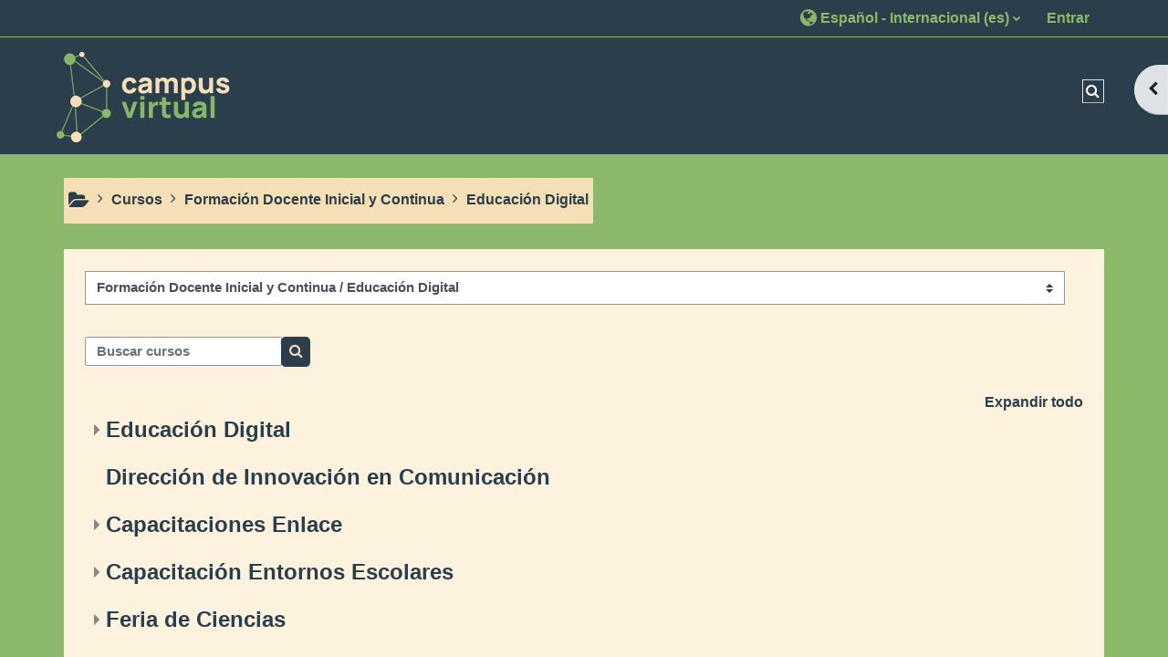

--- FILE ---
content_type: text/html; charset=utf-8
request_url: https://campusvirtual.neuquen.edu.ar/course/index.php?categoryid=93
body_size: 79624
content:
<!DOCTYPE html>
<html  dir="ltr" lang="es" xml:lang="es">
<head>
    <title>CVEN: Todos los cursos</title>
    <link rel="icon" href="https://campusvirtual.neuquen.edu.ar/theme/image.php/adaptable/theme/1711474226/favicon" />

<meta http-equiv="Content-Type" content="text/html; charset=utf-8" />
<meta name="keywords" content="moodle, CVEN: Todos los cursos" />
<link rel="stylesheet" type="text/css" href="https://campusvirtual.neuquen.edu.ar/theme/yui_combo.php?rollup/3.17.2/yui-moodlesimple-min.css" /><script id="firstthemesheet" type="text/css">/** Required in order to fix style inclusion problems in IE with YUI **/</script><link rel="stylesheet" type="text/css" href="https://campusvirtual.neuquen.edu.ar/theme/styles.php/adaptable/1711474226_1/all" />
<script>
//<![CDATA[
var M = {}; M.yui = {};
M.pageloadstarttime = new Date();
M.cfg = {"wwwroot":"https:\/\/campusvirtual.neuquen.edu.ar","homeurl":{},"sesskey":"C2aLrdgNd3","sessiontimeout":"7200","sessiontimeoutwarning":1200,"themerev":"1711474226","slasharguments":1,"theme":"adaptable","iconsystemmodule":"core\/icon_system_fontawesome","jsrev":"1679582858","admin":"admin","svgicons":true,"usertimezone":"Am\u00e9rica\/Argentina\/Buenos_Aires","courseId":1,"courseContextId":4,"contextid":71700,"contextInstanceId":93,"langrev":1768375226,"templaterev":"1679582858"};var yui1ConfigFn = function(me) {if(/-skin|reset|fonts|grids|base/.test(me.name)){me.type='css';me.path=me.path.replace(/\.js/,'.css');me.path=me.path.replace(/\/yui2-skin/,'/assets/skins/sam/yui2-skin')}};
var yui2ConfigFn = function(me) {var parts=me.name.replace(/^moodle-/,'').split('-'),component=parts.shift(),module=parts[0],min='-min';if(/-(skin|core)$/.test(me.name)){parts.pop();me.type='css';min=''}
if(module){var filename=parts.join('-');me.path=component+'/'+module+'/'+filename+min+'.'+me.type}else{me.path=component+'/'+component+'.'+me.type}};
YUI_config = {"debug":false,"base":"https:\/\/campusvirtual.neuquen.edu.ar\/lib\/yuilib\/3.17.2\/","comboBase":"https:\/\/campusvirtual.neuquen.edu.ar\/theme\/yui_combo.php?","combine":true,"filter":null,"insertBefore":"firstthemesheet","groups":{"yui2":{"base":"https:\/\/campusvirtual.neuquen.edu.ar\/lib\/yuilib\/2in3\/2.9.0\/build\/","comboBase":"https:\/\/campusvirtual.neuquen.edu.ar\/theme\/yui_combo.php?","combine":true,"ext":false,"root":"2in3\/2.9.0\/build\/","patterns":{"yui2-":{"group":"yui2","configFn":yui1ConfigFn}}},"moodle":{"name":"moodle","base":"https:\/\/campusvirtual.neuquen.edu.ar\/theme\/yui_combo.php?m\/1679582858\/","combine":true,"comboBase":"https:\/\/campusvirtual.neuquen.edu.ar\/theme\/yui_combo.php?","ext":false,"root":"m\/1679582858\/","patterns":{"moodle-":{"group":"moodle","configFn":yui2ConfigFn}},"filter":null,"modules":{"moodle-core-actionmenu":{"requires":["base","event","node-event-simulate"]},"moodle-core-blocks":{"requires":["base","node","io","dom","dd","dd-scroll","moodle-core-dragdrop","moodle-core-notification"]},"moodle-core-chooserdialogue":{"requires":["base","panel","moodle-core-notification"]},"moodle-core-dragdrop":{"requires":["base","node","io","dom","dd","event-key","event-focus","moodle-core-notification"]},"moodle-core-event":{"requires":["event-custom"]},"moodle-core-formchangechecker":{"requires":["base","event-focus","moodle-core-event"]},"moodle-core-handlebars":{"condition":{"trigger":"handlebars","when":"after"}},"moodle-core-languninstallconfirm":{"requires":["base","node","moodle-core-notification-confirm","moodle-core-notification-alert"]},"moodle-core-lockscroll":{"requires":["plugin","base-build"]},"moodle-core-maintenancemodetimer":{"requires":["base","node"]},"moodle-core-notification":{"requires":["moodle-core-notification-dialogue","moodle-core-notification-alert","moodle-core-notification-confirm","moodle-core-notification-exception","moodle-core-notification-ajaxexception"]},"moodle-core-notification-dialogue":{"requires":["base","node","panel","escape","event-key","dd-plugin","moodle-core-widget-focusafterclose","moodle-core-lockscroll"]},"moodle-core-notification-alert":{"requires":["moodle-core-notification-dialogue"]},"moodle-core-notification-confirm":{"requires":["moodle-core-notification-dialogue"]},"moodle-core-notification-exception":{"requires":["moodle-core-notification-dialogue"]},"moodle-core-notification-ajaxexception":{"requires":["moodle-core-notification-dialogue"]},"moodle-core-popuphelp":{"requires":["moodle-core-tooltip"]},"moodle-core-tooltip":{"requires":["base","node","io-base","moodle-core-notification-dialogue","json-parse","widget-position","widget-position-align","event-outside","cache-base"]},"moodle-core_availability-form":{"requires":["base","node","event","event-delegate","panel","moodle-core-notification-dialogue","json"]},"moodle-backup-backupselectall":{"requires":["node","event","node-event-simulate","anim"]},"moodle-backup-confirmcancel":{"requires":["node","node-event-simulate","moodle-core-notification-confirm"]},"moodle-course-categoryexpander":{"requires":["node","event-key"]},"moodle-course-dragdrop":{"requires":["base","node","io","dom","dd","dd-scroll","moodle-core-dragdrop","moodle-core-notification","moodle-course-coursebase","moodle-course-util"]},"moodle-course-management":{"requires":["base","node","io-base","moodle-core-notification-exception","json-parse","dd-constrain","dd-proxy","dd-drop","dd-delegate","node-event-delegate"]},"moodle-course-util":{"requires":["node"],"use":["moodle-course-util-base"],"submodules":{"moodle-course-util-base":{},"moodle-course-util-section":{"requires":["node","moodle-course-util-base"]},"moodle-course-util-cm":{"requires":["node","moodle-course-util-base"]}}},"moodle-form-dateselector":{"requires":["base","node","overlay","calendar"]},"moodle-form-passwordunmask":{"requires":[]},"moodle-form-shortforms":{"requires":["node","base","selector-css3","moodle-core-event"]},"moodle-question-chooser":{"requires":["moodle-core-chooserdialogue"]},"moodle-question-preview":{"requires":["base","dom","event-delegate","event-key","core_question_engine"]},"moodle-question-searchform":{"requires":["base","node"]},"moodle-availability_completion-form":{"requires":["base","node","event","moodle-core_availability-form"]},"moodle-availability_date-form":{"requires":["base","node","event","io","moodle-core_availability-form"]},"moodle-availability_grade-form":{"requires":["base","node","event","moodle-core_availability-form"]},"moodle-availability_group-form":{"requires":["base","node","event","moodle-core_availability-form"]},"moodle-availability_grouping-form":{"requires":["base","node","event","moodle-core_availability-form"]},"moodle-availability_profile-form":{"requires":["base","node","event","moodle-core_availability-form"]},"moodle-mod_assign-history":{"requires":["node","transition"]},"moodle-mod_quiz-autosave":{"requires":["base","node","event","event-valuechange","node-event-delegate","io-form"]},"moodle-mod_quiz-dragdrop":{"requires":["base","node","io","dom","dd","dd-scroll","moodle-core-dragdrop","moodle-core-notification","moodle-mod_quiz-quizbase","moodle-mod_quiz-util-base","moodle-mod_quiz-util-page","moodle-mod_quiz-util-slot","moodle-course-util"]},"moodle-mod_quiz-modform":{"requires":["base","node","event"]},"moodle-mod_quiz-questionchooser":{"requires":["moodle-core-chooserdialogue","moodle-mod_quiz-util","querystring-parse"]},"moodle-mod_quiz-quizbase":{"requires":["base","node"]},"moodle-mod_quiz-toolboxes":{"requires":["base","node","event","event-key","io","moodle-mod_quiz-quizbase","moodle-mod_quiz-util-slot","moodle-core-notification-ajaxexception"]},"moodle-mod_quiz-util":{"requires":["node","moodle-core-actionmenu"],"use":["moodle-mod_quiz-util-base"],"submodules":{"moodle-mod_quiz-util-base":{},"moodle-mod_quiz-util-slot":{"requires":["node","moodle-mod_quiz-util-base"]},"moodle-mod_quiz-util-page":{"requires":["node","moodle-mod_quiz-util-base"]}}},"moodle-message_airnotifier-toolboxes":{"requires":["base","node","io"]},"moodle-filter_glossary-autolinker":{"requires":["base","node","io-base","json-parse","event-delegate","overlay","moodle-core-event","moodle-core-notification-alert","moodle-core-notification-exception","moodle-core-notification-ajaxexception"]},"moodle-filter_mathjaxloader-loader":{"requires":["moodle-core-event"]},"moodle-editor_atto-editor":{"requires":["node","transition","io","overlay","escape","event","event-simulate","event-custom","node-event-html5","node-event-simulate","yui-throttle","moodle-core-notification-dialogue","moodle-core-notification-confirm","moodle-editor_atto-rangy","handlebars","timers","querystring-stringify"]},"moodle-editor_atto-plugin":{"requires":["node","base","escape","event","event-outside","handlebars","event-custom","timers","moodle-editor_atto-menu"]},"moodle-editor_atto-menu":{"requires":["moodle-core-notification-dialogue","node","event","event-custom"]},"moodle-editor_atto-rangy":{"requires":[]},"moodle-report_eventlist-eventfilter":{"requires":["base","event","node","node-event-delegate","datatable","autocomplete","autocomplete-filters"]},"moodle-report_loglive-fetchlogs":{"requires":["base","event","node","io","node-event-delegate"]},"moodle-gradereport_history-userselector":{"requires":["escape","event-delegate","event-key","handlebars","io-base","json-parse","moodle-core-notification-dialogue"]},"moodle-qbank_editquestion-chooser":{"requires":["moodle-core-chooserdialogue"]},"moodle-tool_capability-search":{"requires":["base","node"]},"moodle-tool_lp-dragdrop-reorder":{"requires":["moodle-core-dragdrop"]},"moodle-tool_monitor-dropdown":{"requires":["base","event","node"]},"moodle-assignfeedback_editpdf-editor":{"requires":["base","event","node","io","graphics","json","event-move","event-resize","transition","querystring-stringify-simple","moodle-core-notification-dialog","moodle-core-notification-alert","moodle-core-notification-warning","moodle-core-notification-exception","moodle-core-notification-ajaxexception"]},"moodle-atto_accessibilitychecker-button":{"requires":["color-base","moodle-editor_atto-plugin"]},"moodle-atto_accessibilityhelper-button":{"requires":["moodle-editor_atto-plugin"]},"moodle-atto_align-button":{"requires":["moodle-editor_atto-plugin"]},"moodle-atto_bold-button":{"requires":["moodle-editor_atto-plugin"]},"moodle-atto_charmap-button":{"requires":["moodle-editor_atto-plugin"]},"moodle-atto_clear-button":{"requires":["moodle-editor_atto-plugin"]},"moodle-atto_collapse-button":{"requires":["moodle-editor_atto-plugin"]},"moodle-atto_emojipicker-button":{"requires":["moodle-editor_atto-plugin"]},"moodle-atto_emoticon-button":{"requires":["moodle-editor_atto-plugin"]},"moodle-atto_equation-button":{"requires":["moodle-editor_atto-plugin","moodle-core-event","io","event-valuechange","tabview","array-extras"]},"moodle-atto_h5p-button":{"requires":["moodle-editor_atto-plugin"]},"moodle-atto_html-beautify":{},"moodle-atto_html-button":{"requires":["promise","moodle-editor_atto-plugin","moodle-atto_html-beautify","moodle-atto_html-codemirror","event-valuechange"]},"moodle-atto_html-codemirror":{"requires":["moodle-atto_html-codemirror-skin"]},"moodle-atto_image-button":{"requires":["moodle-editor_atto-plugin"]},"moodle-atto_indent-button":{"requires":["moodle-editor_atto-plugin"]},"moodle-atto_italic-button":{"requires":["moodle-editor_atto-plugin"]},"moodle-atto_link-button":{"requires":["moodle-editor_atto-plugin"]},"moodle-atto_managefiles-button":{"requires":["moodle-editor_atto-plugin"]},"moodle-atto_managefiles-usedfiles":{"requires":["node","escape"]},"moodle-atto_media-button":{"requires":["moodle-editor_atto-plugin","moodle-form-shortforms"]},"moodle-atto_noautolink-button":{"requires":["moodle-editor_atto-plugin"]},"moodle-atto_orderedlist-button":{"requires":["moodle-editor_atto-plugin"]},"moodle-atto_recordrtc-button":{"requires":["moodle-editor_atto-plugin","moodle-atto_recordrtc-recording"]},"moodle-atto_recordrtc-recording":{"requires":["moodle-atto_recordrtc-button"]},"moodle-atto_rtl-button":{"requires":["moodle-editor_atto-plugin"]},"moodle-atto_strike-button":{"requires":["moodle-editor_atto-plugin"]},"moodle-atto_subscript-button":{"requires":["moodle-editor_atto-plugin"]},"moodle-atto_superscript-button":{"requires":["moodle-editor_atto-plugin"]},"moodle-atto_table-button":{"requires":["moodle-editor_atto-plugin","moodle-editor_atto-menu","event","event-valuechange"]},"moodle-atto_title-button":{"requires":["moodle-editor_atto-plugin"]},"moodle-atto_underline-button":{"requires":["moodle-editor_atto-plugin"]},"moodle-atto_undo-button":{"requires":["moodle-editor_atto-plugin"]},"moodle-atto_unorderedlist-button":{"requires":["moodle-editor_atto-plugin"]}}},"gallery":{"name":"gallery","base":"https:\/\/campusvirtual.neuquen.edu.ar\/lib\/yuilib\/gallery\/","combine":true,"comboBase":"https:\/\/campusvirtual.neuquen.edu.ar\/theme\/yui_combo.php?","ext":false,"root":"gallery\/1679582858\/","patterns":{"gallery-":{"group":"gallery"}}}},"modules":{"core_filepicker":{"name":"core_filepicker","fullpath":"https:\/\/campusvirtual.neuquen.edu.ar\/lib\/javascript.php\/1679582858\/repository\/filepicker.js","requires":["base","node","node-event-simulate","json","async-queue","io-base","io-upload-iframe","io-form","yui2-treeview","panel","cookie","datatable","datatable-sort","resize-plugin","dd-plugin","escape","moodle-core_filepicker","moodle-core-notification-dialogue"]},"core_comment":{"name":"core_comment","fullpath":"https:\/\/campusvirtual.neuquen.edu.ar\/lib\/javascript.php\/1679582858\/comment\/comment.js","requires":["base","io-base","node","json","yui2-animation","overlay","escape"]},"mathjax":{"name":"mathjax","fullpath":"https:\/\/cdn.jsdelivr.net\/npm\/mathjax@2.7.9\/MathJax.js?delayStartupUntil=configured"}}};
M.yui.loader = {modules: {}};

//]]>
</script>
    <!-- CSS print media -->
    <meta name="viewport" content="width=device-width, initial-scale=1.0">

    <!-- Twitter Card data -->
    <meta name="twitter:card" value="summary">
    <meta name="twitter:site" value="Campus Virtual Educación Neuquén" />
    <meta name="twitter:title" value="CVEN: Todos los cursos" />

    <!-- Open Graph data -->
    <meta property="og:title" content="CVEN: Todos los cursos" />
    <meta property="og:type" content="website" />
    <meta property="og:url" content="" />
    <meta name="og:site_name" value="Campus Virtual Educación Neuquén" />

    <!-- Chrome, Firefox OS and Opera on Android topbar color -->
    <meta name="theme-color" content="#2B3E4C" />

    <!-- Windows Phone topbar color -->
    <meta name="msapplication-navbutton-color" content="#2B3E4C" />

    <!-- iOS Safari topbar color -->
    <meta name="apple-mobile-web-app-status-bar-style" content="#2B3E4C" />

    </head>
<body  id="page-course-index-category" class="format-site limitedwidth  path-course path-course-index chrome dir-ltr lang-es yui-skin-sam yui3-skin-sam campusvirtual-neuquen-edu-ar pagelayout-coursecategory course-1 context-71700 category-93 notloggedin theme_adaptable two-column  header-style1 has-page-header  nomobilenavigation uses-drawers">

<div>
    <a class="sr-only sr-only-focusable" href="#maincontent">Salta al contenido principal</a>
</div><script src="https://campusvirtual.neuquen.edu.ar/lib/javascript.php/1679582858/lib/polyfills/polyfill.js"></script>
<script src="https://campusvirtual.neuquen.edu.ar/theme/yui_combo.php?rollup/3.17.2/yui-moodlesimple-min.js"></script><script src="https://campusvirtual.neuquen.edu.ar/theme/jquery.php/core/jquery-3.6.1.min.js"></script>
<script src="https://campusvirtual.neuquen.edu.ar/theme/jquery.php/theme_adaptable/pace-min.js"></script>
<script src="https://campusvirtual.neuquen.edu.ar/theme/jquery.php/theme_adaptable/jquery-flexslider-min.js"></script>
<script src="https://campusvirtual.neuquen.edu.ar/theme/jquery.php/theme_adaptable/tickerme.js"></script>
<script src="https://campusvirtual.neuquen.edu.ar/theme/jquery.php/theme_adaptable/jquery-easing-min.js"></script>
<script src="https://campusvirtual.neuquen.edu.ar/theme/jquery.php/theme_adaptable/adaptable_v2_1_1_2.js"></script>
<script src="https://campusvirtual.neuquen.edu.ar/lib/javascript.php/1679582858/lib/javascript-static.js"></script>
<script>
//<![CDATA[
document.body.className += ' jsenabled';
//]]>
</script>


<div id="page-wrapper">
    <div  class="drawer drawer-right d-print-none not-initialized" data-region="fixed-drawer" id="theme_adaptable-drawers-sidepost" data-preference="drawer-open-block" data-state="show-drawer-right" data-forceopen="" data-close-on-resize="1">
    <div class="drawerheader">
        <button
            class="btn drawertoggle icon-no-margin hidden"
            data-toggler="drawers"
            data-action="closedrawer"
            data-target="theme_adaptable-drawers-sidepost"
            data-toggle="tooltip"
            data-placement="left"
            title="Cerrar cajón del bloque"
        >
            <i class="icon fa fa-times fa-fw " aria-hidden="true"  ></i>
        </button>
    </div>
    <div class="drawercontent drag-container" data-usertour="scroller">
                    <section class="d-print-none" aria-label="Bloques">
                
                <aside id="block-region-side-post" class="block-region" data-blockregion="side-post" data-droptarget="1"><a class="skip skip-block" id="fsb-1" href="#sb-1">Salta Navegación</a><section id="inst4" class="block_navigation block mb-3" role="navigation" data-block="navigation" data-instanceid="4" aria-labelledby="instance-4-header"><div class="header"><div class="title"><div class="block_action"></div><h2 class="d-inline" id="instance-4-header">Navegación</h2><div class="block-controls float-right"></div></div></div><div class="content"><ul class="block_tree list" role="tree" data-ajax-loader="block_navigation/nav_loader"><li class="type_unknown depth_1 contains_branch" role="treeitem" aria-expanded="true" aria-owns="random6972a3bb833736_group" data-collapsible="false" aria-labelledby="random6972a3bb833735_label_1_1"><p class="tree_item branch navigation_node"><a tabindex="-1" id="random6972a3bb833735_label_1_1" href="https://campusvirtual.neuquen.edu.ar/">Página Principal</a></p><ul id="random6972a3bb833736_group" role="group"><li class="type_custom depth_2 item_with_icon" role="treeitem" aria-labelledby="random6972a3bb833737_label_2_3"><p class="tree_item hasicon"><a tabindex="-1" id="random6972a3bb833737_label_2_3" href="https://campusvirtual.neuquen.edu.ar/my/courses.php"><i class="icon fa fa-fw fa-fw navicon" aria-hidden="true"  ></i><span class="item-content-wrap">Mis cursos</span></a></p></li><li class="type_activity depth_2 item_with_icon" role="treeitem" aria-labelledby="random6972a3bb833737_label_2_6"><p class="tree_item hasicon"><a tabindex="-1" id="random6972a3bb833737_label_2_6" title="Foro" href="https://campusvirtual.neuquen.edu.ar/mod/forum/view.php?id=11662"><img class="icon navicon" alt="Foro" title="Foro" src="https://campusvirtual.neuquen.edu.ar/theme/image.php/adaptable/forum/1711474226/monologo" /><span class="item-content-wrap">Anuncios de la página</span></a></p></li><li class="type_system depth_2 item_with_icon" role="treeitem" aria-labelledby="random6972a3bb833737_label_2_7"><p class="tree_item hasicon"><a tabindex="-1" id="random6972a3bb833737_label_2_7" href="https://campusvirtual.neuquen.edu.ar/my/courses.php"><i class="icon fa fa-graduation-cap fa-fw navicon" aria-hidden="true"  ></i><span class="item-content-wrap">Mis cursos</span></a></p></li><li class="type_system depth_2 contains_branch" role="treeitem" aria-expanded="true" aria-owns="random6972a3bb8337311_group" aria-labelledby="random6972a3bb833737_label_2_8"><p class="tree_item branch canexpand"><a tabindex="-1" id="random6972a3bb833737_label_2_8" href="https://campusvirtual.neuquen.edu.ar/course/index.php">Cursos</a></p><ul id="random6972a3bb8337311_group" role="group"><li class="type_category depth_3 contains_branch" role="treeitem" aria-expanded="true" aria-owns="random6972a3bb8337313_group" aria-labelledby="random6972a3bb8337312_label_3_9"><p class="tree_item branch canexpand"><span tabindex="-1" id="random6972a3bb8337312_label_3_9">Formación Docente Inicial y Continua</span></p><ul id="random6972a3bb8337313_group" role="group"><li class="type_category depth_4 contains_branch current_branch" role="treeitem" aria-expanded="true" aria-owns="random6972a3bb8337315_group" aria-labelledby="random6972a3bb8337314_label_4_10"><p class="tree_item branch active_tree_node canexpand"><span tabindex="-1" id="random6972a3bb8337314_label_4_10">Educación Digital</span></p><ul id="random6972a3bb8337315_group" role="group"><li class="type_category depth_5 contains_branch" role="treeitem" aria-expanded="false" data-requires-ajax="true" data-loaded="false" data-node-id="expandable_branch_10_10" data-node-key="10" data-node-type="10" aria-labelledby="random6972a3bb8337316_label_5_11"><p class="tree_item branch" id="expandable_branch_10_10"><span tabindex="-1" id="random6972a3bb8337316_label_5_11">Educación Digital</span></p></li><li class="type_category depth_5 contains_branch" role="treeitem" aria-expanded="false" data-requires-ajax="true" data-loaded="false" data-node-id="expandable_branch_10_199" data-node-key="199" data-node-type="10" aria-labelledby="random6972a3bb8337316_label_5_12"><p class="tree_item branch" id="expandable_branch_10_199"><span tabindex="-1" id="random6972a3bb8337316_label_5_12">Dirección de Innovación en Comunicación</span></p></li><li class="type_category depth_5 contains_branch" role="treeitem" aria-expanded="false" data-requires-ajax="true" data-loaded="false" data-node-id="expandable_branch_10_94" data-node-key="94" data-node-type="10" aria-labelledby="random6972a3bb8337316_label_5_13"><p class="tree_item branch" id="expandable_branch_10_94"><span tabindex="-1" id="random6972a3bb8337316_label_5_13">Capacitaciones Enlace</span></p></li><li class="type_category depth_5 contains_branch" role="treeitem" aria-expanded="false" data-requires-ajax="true" data-loaded="false" data-node-id="expandable_branch_10_97" data-node-key="97" data-node-type="10" aria-labelledby="random6972a3bb8337316_label_5_14"><p class="tree_item branch" id="expandable_branch_10_97"><span tabindex="-1" id="random6972a3bb8337316_label_5_14">Capacitación Entornos Escolares</span></p></li><li class="type_category depth_5 contains_branch" role="treeitem" aria-expanded="false" data-requires-ajax="true" data-loaded="false" data-node-id="expandable_branch_10_111" data-node-key="111" data-node-type="10" aria-labelledby="random6972a3bb8337316_label_5_15"><p class="tree_item branch" id="expandable_branch_10_111"><span tabindex="-1" id="random6972a3bb8337316_label_5_15">Feria de Ciencias</span></p></li><li class="type_category depth_5 contains_branch" role="treeitem" aria-expanded="false" data-requires-ajax="true" data-loaded="false" data-node-id="expandable_branch_10_121" data-node-key="121" data-node-type="10" aria-labelledby="random6972a3bb8337316_label_5_16"><p class="tree_item branch" id="expandable_branch_10_121"><span tabindex="-1" id="random6972a3bb8337316_label_5_16">Nayahue</span></p></li><li class="type_category depth_5 contains_branch" role="treeitem" aria-expanded="false" data-requires-ajax="true" data-loaded="false" data-node-id="expandable_branch_10_140" data-node-key="140" data-node-type="10" aria-labelledby="random6972a3bb8337316_label_5_17"><p class="tree_item branch" id="expandable_branch_10_140"><span tabindex="-1" id="random6972a3bb8337316_label_5_17">Programas Socioeducativos</span></p></li></ul></li><li class="type_category depth_4 contains_branch" role="treeitem" aria-expanded="false" data-requires-ajax="true" data-loaded="false" data-node-id="expandable_branch_10_76" data-node-key="76" data-node-type="10" aria-labelledby="random6972a3bb8337314_label_4_18"><p class="tree_item branch" id="expandable_branch_10_76"><span tabindex="-1" id="random6972a3bb8337314_label_4_18"> Formación Continua-Cursos y Ateneos -</span></p></li><li class="type_category depth_4 contains_branch" role="treeitem" aria-expanded="false" data-requires-ajax="true" data-loaded="false" data-node-id="expandable_branch_10_127" data-node-key="127" data-node-type="10" aria-labelledby="random6972a3bb8337314_label_4_19"><p class="tree_item branch" id="expandable_branch_10_127"><span tabindex="-1" id="random6972a3bb8337314_label_4_19">Unidad de Enlace Ministerio de Educación</span></p></li><li class="type_category depth_4 contains_branch" role="treeitem" aria-expanded="false" data-requires-ajax="true" data-loaded="false" data-node-id="expandable_branch_10_70" data-node-key="70" data-node-type="10" aria-labelledby="random6972a3bb8337314_label_4_20"><p class="tree_item branch" id="expandable_branch_10_70"><span tabindex="-1" id="random6972a3bb8337314_label_4_20">Capacitación para Supervisores- Directores y Equip...</span></p></li><li class="type_category depth_4 contains_branch" role="treeitem" aria-expanded="false" data-requires-ajax="true" data-loaded="false" data-node-id="expandable_branch_10_5" data-node-key="5" data-node-type="10" aria-labelledby="random6972a3bb8337314_label_4_21"><p class="tree_item branch" id="expandable_branch_10_5"><span tabindex="-1" id="random6972a3bb8337314_label_4_21">Modalidades</span></p></li><li class="type_category depth_4 contains_branch" role="treeitem" aria-expanded="false" data-requires-ajax="true" data-loaded="false" data-node-id="expandable_branch_10_59" data-node-key="59" data-node-type="10" aria-labelledby="random6972a3bb8337314_label_4_22"><p class="tree_item branch" id="expandable_branch_10_59"><span tabindex="-1" id="random6972a3bb8337314_label_4_22">Tutores Virtuales</span></p></li><li class="type_category depth_4 contains_branch" role="treeitem" aria-expanded="false" data-requires-ajax="true" data-loaded="false" data-node-id="expandable_branch_10_92" data-node-key="92" data-node-type="10" aria-labelledby="random6972a3bb8337314_label_4_23"><p class="tree_item branch" id="expandable_branch_10_92"><span tabindex="-1" id="random6972a3bb8337314_label_4_23">Niveles</span></p></li><li class="type_category depth_4 contains_branch" role="treeitem" aria-expanded="false" data-requires-ajax="true" data-loaded="false" data-node-id="expandable_branch_10_25" data-node-key="25" data-node-type="10" aria-labelledby="random6972a3bb8337314_label_4_24"><p class="tree_item branch" id="expandable_branch_10_25"><span tabindex="-1" id="random6972a3bb8337314_label_4_24">Instructorado de Formación Profesional</span></p></li><li class="type_category depth_4 contains_branch" role="treeitem" aria-expanded="false" data-requires-ajax="true" data-loaded="false" data-node-id="expandable_branch_10_6" data-node-key="6" data-node-type="10" aria-labelledby="random6972a3bb8337314_label_4_25"><p class="tree_item branch" id="expandable_branch_10_6"><span tabindex="-1" id="random6972a3bb8337314_label_4_25">Contenidos Transversales</span></p></li><li class="type_category depth_4 contains_branch" role="treeitem" aria-expanded="false" data-requires-ajax="true" data-loaded="false" data-node-id="expandable_branch_10_209" data-node-key="209" data-node-type="10" aria-labelledby="random6972a3bb8337314_label_4_26"><p class="tree_item branch" id="expandable_branch_10_209"><span tabindex="-1" id="random6972a3bb8337314_label_4_26">Equipos Técnicos y Pedagógicos</span></p></li><li class="type_category depth_4 contains_branch" role="treeitem" aria-expanded="false" data-requires-ajax="true" data-loaded="false" data-node-id="expandable_branch_10_210" data-node-key="210" data-node-type="10" aria-labelledby="random6972a3bb8337314_label_4_27"><p class="tree_item branch" id="expandable_branch_10_210"><span tabindex="-1" id="random6972a3bb8337314_label_4_27">Coordinación Niveles y Modalidades</span></p></li></ul></li><li class="type_category depth_3 contains_branch" role="treeitem" aria-expanded="false" data-requires-ajax="true" data-loaded="false" data-node-id="expandable_branch_10_9" data-node-key="9" data-node-type="10" aria-labelledby="random6972a3bb8337312_label_3_28"><p class="tree_item branch" id="expandable_branch_10_9"><span tabindex="-1" id="random6972a3bb8337312_label_3_28">Formación de los Recursos Humanos</span></p></li><li class="type_category depth_3 contains_branch" role="treeitem" aria-expanded="false" data-requires-ajax="true" data-loaded="false" data-node-id="expandable_branch_10_48" data-node-key="48" data-node-type="10" aria-labelledby="random6972a3bb8337312_label_3_29"><p class="tree_item branch" id="expandable_branch_10_48"><span tabindex="-1" id="random6972a3bb8337312_label_3_29">Profesorado de Educación Técnico Profesional </span></p></li><li class="type_category depth_3 contains_branch" role="treeitem" aria-expanded="false" data-requires-ajax="true" data-loaded="false" data-node-id="expandable_branch_10_66" data-node-key="66" data-node-type="10" aria-labelledby="random6972a3bb8337312_label_3_30"><p class="tree_item branch" id="expandable_branch_10_66"><span tabindex="-1" id="random6972a3bb8337312_label_3_30">Centro Regional de Educación Tecnológica</span></p></li><li class="type_category depth_3 contains_branch" role="treeitem" aria-expanded="false" data-requires-ajax="true" data-loaded="false" data-node-id="expandable_branch_10_69" data-node-key="69" data-node-type="10" aria-labelledby="random6972a3bb8337312_label_3_31"><p class="tree_item branch" id="expandable_branch_10_69"><span tabindex="-1" id="random6972a3bb8337312_label_3_31">EAOPIE</span></p></li></ul></li></ul></li></ul></div></section><span class="skip-block-to" id="sb-1"></span></aside>
            </section>

    </div>
</div>    <div id="page" class="nofull showblockicons standard drawers">
    <div class="drawer-toggles d-flex">
</div><div class="drawer-toggles d-flex">
    <div class="drawer-toggler drawer-right-toggle ml-auto d-print-none">
        <button
            class="btn icon-no-margin"
            data-toggler="drawers"
            data-action="toggle"
            data-target="theme_adaptable-drawers-sidepost"
            data-toggle="tooltip"
            data-placement="right"
            title="Abrir cajón de bloques"
        >
            <span class="sr-only">Abrir cajón de bloques</span>
            <span class="dir-rtl-hide"><i class="icon fa fa-chevron-left fa-fw " aria-hidden="true"  ></i></span>
            <span class="dir-ltr-hide"><i class="icon fa fa-chevron-right fa-fw " aria-hidden="true"  ></i></span>
        </button>
    </div>
</div><header id="adaptable-page-header-wrapper">
    <div id="header1" class="above-header stickything">
        <div class="container">
            <nav class="navbar navbar-expand btco-hover-menu">
                <div class="collapse navbar-collapse">
                    <ul class="navbar-nav ml-auto my-auto">
                        <li class="my-auto m-1"></li>

                        <li class="nav-item navbarsearchsocial mx-md-1 my-auto d-md-block d-lg-none my-auto">
                            <div id="searchinput-navbar-6972a3bb9d3a86972a3bb8337319" class="simplesearchform">
    <div class="collapse" id="searchform-navbar">
        <form autocomplete="off" action="https://campusvirtual.neuquen.edu.ar/course/search.php" method="get" accept-charset="utf-8" class="mform form-inline searchform-navbar">
                <input type="hidden" name="context" value="71700">
            <div class="input-group">
                <label for="searchinput-6972a3bb9d3a86972a3bb8337319">
                    <span class="sr-only">Búsqueda de curso</span>
                </label>
                    <input type="text"
                       id="searchinput-6972a3bb9d3a86972a3bb8337319"
                       class="form-control withclear"
                       placeholder="Búsqueda de curso"
                       aria-label="Búsqueda de curso"
                       name="q"
                       data-region="input"
                       autocomplete="off"
                    >
                    <a class="btn btn-close"
                        data-action="closesearch"
                        data-toggle="collapse"
                        href="#searchform-navbar"
                        role="button"
                    >
                        <i class="icon fa fa-times fa-fw " aria-hidden="true"  ></i>
                        <span class="sr-only">Cerrar</span>
                    </a>
                <div class="input-group-append">
                    <button type="submit" class="btn btn-submit" data-action="submit">
                        <i class="icon fa fa-search fa-fw " aria-hidden="true"  ></i>
                        <span class="sr-only">Búsqueda de curso</span>
                    </button>
                </div>
            </div>
        </form>
    </div>
    <a
        class="btn btn-open rounded-0 nav-link"
        data-toggle="collapse"
        data-action="opensearch"
        href="#searchform-navbar"
        role="button"
        aria-expanded="false"
        aria-controls="searchform-navbar"
        title="Selector de búsqueda de entrada"
    >
        <i class="icon fa fa-search fa-fw " aria-hidden="true"  ></i>
        <span class="sr-only">Selector de búsqueda de entrada</span>
    </a>
</div>
                        </li>


                        <li class="nav-item dropdown ml-2 my-auto"><li class="nav-item dropdown my-auto"><a href="https://campusvirtual.neuquen.edu.ar/course/index.php?categoryid=93" class="nav-link dropdown-toggle my-auto" role="button" id="langmenu0" aria-haspopup="true" aria-expanded="false" aria-controls="dropdownlangmenu0" data-target="https://campusvirtual.neuquen.edu.ar/course/index.php?categoryid=93" data-toggle="dropdown" title="Idioma"><i class="fa fa-globe fa-lg"></i><span class="langdesc">Español - Internacional ‎(es)‎</span></a><ul role="menu" class="dropdown-menu" id="dropdownlangmenu0" aria-labelledby="langmenu0"><li><a title="English ‎(en)‎" class="dropdown-item" href="https://campusvirtual.neuquen.edu.ar/course/index.php?categoryid=93&amp;lang=en">English ‎(en)‎</a></li><li><a title="Español - Internacional ‎(es)‎" class="dropdown-item" href="https://campusvirtual.neuquen.edu.ar/course/index.php?categoryid=93&amp;lang=es">Español - Internacional ‎(es)‎</a></li></ul></li></li>

                        

                        <li class="nav-item"><a class="btn-login d-inline-block" href="https://campusvirtual.neuquen.edu.ar/login/index.php">Entrar</a></li>
                    </ul>
                </div>
            </nav>
        </div>
    </div>

    <div id="page-header" class="container d-none d-lg-block">
        <div class="row d-flex justify-content-start align-items-center h-100 ">
            <div class="col-lg-8 p-0">
                <div class="bd-highlight d-flex">
                    <div class="pb-2 pr-3 pt-2 bd-highlight d-none d-lg-inline-block"><a href=https://campusvirtual.neuquen.edu.ar aria-label="Página Principal" title="Campus Virtual Educación Neuquén"><img src=//campusvirtual.neuquen.edu.ar/pluginfile.php/1/theme_adaptable/logo/1711474226/logos-campus.png id="logo" alt="Logo"></a></div>
                    
                </div>
                <div id="course-header">
                    
                </div>
            </div>
            <div class="col-lg-4">
                    <div class="headersearch pagelayoutoriginal d-none d-lg-block float-right">
    <div id="searchinput-navbar-6972a3bb9d9056972a3bb8337320" class="simplesearchform">
    <div class="collapse" id="searchform-navbar">
        <form autocomplete="off" action="https://campusvirtual.neuquen.edu.ar/course/search.php" method="get" accept-charset="utf-8" class="mform form-inline searchform-navbar">
                <input type="hidden" name="context" value="71700">
            <div class="input-group">
                <label for="searchinput-6972a3bb9d9056972a3bb8337320">
                    <span class="sr-only">Búsqueda de curso</span>
                </label>
                    <input type="text"
                       id="searchinput-6972a3bb9d9056972a3bb8337320"
                       class="form-control withclear"
                       placeholder="Búsqueda de curso"
                       aria-label="Búsqueda de curso"
                       name="q"
                       data-region="input"
                       autocomplete="off"
                    >
                    <a class="btn btn-close"
                        data-action="closesearch"
                        data-toggle="collapse"
                        href="#searchform-navbar"
                        role="button"
                    >
                        <i class="icon fa fa-times fa-fw " aria-hidden="true"  ></i>
                        <span class="sr-only">Cerrar</span>
                    </a>
                <div class="input-group-append">
                    <button type="submit" class="btn btn-submit" data-action="submit">
                        <i class="icon fa fa-search fa-fw " aria-hidden="true"  ></i>
                        <span class="sr-only">Búsqueda de curso</span>
                    </button>
                </div>
            </div>
        </form>
    </div>
    <a
        class="btn btn-open rounded-0 nav-link"
        data-toggle="collapse"
        data-action="opensearch"
        href="#searchform-navbar"
        role="button"
        aria-expanded="false"
        aria-controls="searchform-navbar"
        title="Selector de búsqueda de entrada"
    >
        <i class="icon fa fa-search fa-fw " aria-hidden="true"  ></i>
        <span class="sr-only">Selector de búsqueda de entrada</span>
    </a>
</div>
</div>
            </div>

        </div>
    </div>


</header>
<div id="maincontainer" class="container outercont">
    <div class="row"><div id="page-second-header" class="col-12 pt-3 pb-3 d-none d-md-flex">
    <div class="d-flex flex-fill flex-wrap align-items-center">
        <div id="page-navbar" class="mr-auto">
            <nav role="navigation" aria-label="Ruta de navegación">
            <ol  class="breadcrumb d-none d-md-flex"><i title="Inicio" class="fa fa-folder-open fa-lg"></i><span class="separator"><i class="fa-angle-right fa"></i></span><li><span itemscope="" itemtype="http://data-vocabulary.org/Breadcrumb"><a itemprop="url" href="https://campusvirtual.neuquen.edu.ar/course/index.php"><span itemprop="title">Cursos</span></a></span></li><span class="separator"><i class="fa-angle-right fa"></i></span><li><span itemscope="" itemtype="http://data-vocabulary.org/Breadcrumb"><a itemprop="url" href="https://campusvirtual.neuquen.edu.ar/course/index.php?categoryid=8"><span itemprop="title">Formación Docente Inicial y Continua</span></a></span></li><span class="separator"><i class="fa-angle-right fa"></i></span><li><span itemscope="" itemtype="http://data-vocabulary.org/Breadcrumb"><a itemprop="url" aria-current="page" href="https://campusvirtual.neuquen.edu.ar/course/index.php?categoryid=93"><span itemprop="title">Educación Digital</span></a></span></li></ol>
        </nav>
        </div>
    </div>
</div></div>    <div id="page-content" class="row">
        <div id="region-main-box" class="col-12">
            <section id="region-main">
                <span class="notifications" id="user-notifications"></span><div role="main"><span id="maincontent"></span><span></span><div class="container-fluid tertiary-navigation" id="action_bar">
    <div class="row">
            <div class="navitem">
                <div class="urlselect text-truncate w-100">
                    <form method="post" action="https://campusvirtual.neuquen.edu.ar/course/jumpto.php" class="form-inline" id="url_select_f6972a3bb833731">
                        <input type="hidden" name="sesskey" value="C2aLrdgNd3">
                            <label for="url_select6972a3bb833732" class="sr-only">
                                Categorías
                            </label>
                        <select  id="url_select6972a3bb833732" class="custom-select urlselect text-truncate w-100" name="jump"
                                 >
                                    <option value="/course/index.php?categoryid=8" >Formación Docente Inicial y Continua</option>
                                    <option value="/course/index.php?categoryid=93" selected>Formación Docente Inicial y Continua / Educación Digital</option>
                                    <option value="/course/index.php?categoryid=10" >Formación Docente Inicial y Continua / Educación Digital / Educación Digital</option>
                                    <option value="/course/index.php?categoryid=203" >Formación Docente Inicial y Continua / Educación Digital / Educación Digital / Educación Digital 2025</option>
                                    <option value="/course/index.php?categoryid=205" >Formación Docente Inicial y Continua / Educación Digital / Educación Digital / Educación Digital 2025 / Postitulo_Actual.Academ_para_Maestros_Ed_Dig_MED</option>
                                    <option value="/course/index.php?categoryid=199" >Formación Docente Inicial y Continua / Educación Digital / Dirección de Innovación en Comunicación</option>
                                    <option value="/course/index.php?categoryid=94" >Formación Docente Inicial y Continua / Educación Digital / Capacitaciones Enlace</option>
                                    <option value="/course/index.php?categoryid=97" >Formación Docente Inicial y Continua / Educación Digital / Capacitación Entornos Escolares</option>
                                    <option value="/course/index.php?categoryid=111" >Formación Docente Inicial y Continua / Educación Digital / Feria de Ciencias</option>
                                    <option value="/course/index.php?categoryid=121" >Formación Docente Inicial y Continua / Educación Digital / Nayahue</option>
                                    <option value="/course/index.php?categoryid=140" >Formación Docente Inicial y Continua / Educación Digital / Programas Socioeducativos</option>
                                    <option value="/course/index.php?categoryid=141" >Formación Docente Inicial y Continua / Educación Digital / Programas Socioeducativos / 2023</option>
                                    <option value="/course/index.php?categoryid=76" >Formación Docente Inicial y Continua /  Formación Continua-Cursos y Ateneos -</option>
                                    <option value="/course/index.php?categoryid=184" >Formación Docente Inicial y Continua /  Formación Continua-Cursos y Ateneos - / Formación Docente 2025</option>
                                    <option value="/course/index.php?categoryid=185" >Formación Docente Inicial y Continua /  Formación Continua-Cursos y Ateneos - / Formación Docente 2025 / Matemática</option>
                                    <option value="/course/index.php?categoryid=206" >Formación Docente Inicial y Continua /  Formación Continua-Cursos y Ateneos - / Formación Docente 2025 / Matemática / Las Matemáticas en la Escuela Hoy</option>
                                    <option value="/course/index.php?categoryid=147" >Formación Docente Inicial y Continua /  Formación Continua-Cursos y Ateneos - / Formación Docente 2024</option>
                                    <option value="/course/index.php?categoryid=159" >Formación Docente Inicial y Continua /  Formación Continua-Cursos y Ateneos - / Formación Docente 2024 / De los programas de Cálculo Aritmético a los procesos de modelización algebraica</option>
                                    <option value="/course/index.php?categoryid=161" >Formación Docente Inicial y Continua /  Formación Continua-Cursos y Ateneos - / Formación Docente 2024 / Leer y escribir</option>
                                    <option value="/course/index.php?categoryid=162" >Formación Docente Inicial y Continua /  Formación Continua-Cursos y Ateneos - / Formación Docente 2024 / Leer y escribir / Leer y escribir en el 1° ciclo</option>
                                    <option value="/course/index.php?categoryid=163" >Formación Docente Inicial y Continua /  Formación Continua-Cursos y Ateneos - / Formación Docente 2024 / Leer y escribir / Leer y escribir en el 2° y 3° ciclo</option>
                                    <option value="/course/index.php?categoryid=160" >Formación Docente Inicial y Continua /  Formación Continua-Cursos y Ateneos - / Formación Docente 2024 / Leer y escribir / Leer y escribir en la Educación Inicial. La alfabetización como práctica social</option>
                                    <option value="/course/index.php?categoryid=164" >Formación Docente Inicial y Continua /  Formación Continua-Cursos y Ateneos - / Formación Docente 2024 / Que los libros ronroneen bajo nuestros pies</option>
                                    <option value="/course/index.php?categoryid=165" >Formación Docente Inicial y Continua /  Formación Continua-Cursos y Ateneos - / Formación Docente 2024 / Actualización académica: ESI - Diseño Curricular 1463/18</option>
                                    <option value="/course/index.php?categoryid=166" >Formación Docente Inicial y Continua /  Formación Continua-Cursos y Ateneos - / Formación Docente 2024 / Actualización académica: ESI - Diseño Curricular 1463/18 / SEDE ZAPALA</option>
                                    <option value="/course/index.php?categoryid=167" >Formación Docente Inicial y Continua /  Formación Continua-Cursos y Ateneos - / Formación Docente 2024 / Actualización académica: ESI - Diseño Curricular 1463/18 / SEDE NEUQUÉN CAPITAL</option>
                                    <option value="/course/index.php?categoryid=178" >Formación Docente Inicial y Continua /  Formación Continua-Cursos y Ateneos - / Formación Docente 2024 / Reflexiones didácticas en torno a la enseñanza de la geometría</option>
                                    <option value="/course/index.php?categoryid=179" >Formación Docente Inicial y Continua /  Formación Continua-Cursos y Ateneos - / Formación Docente 2024 / Coordinación Pedagógica Ambiental</option>
                                    <option value="/course/index.php?categoryid=127" >Formación Docente Inicial y Continua / Unidad de Enlace Ministerio de Educación</option>
                                    <option value="/course/index.php?categoryid=149" >Formación Docente Inicial y Continua / Unidad de Enlace Ministerio de Educación / 2024</option>
                                    <option value="/course/index.php?categoryid=70" >Formación Docente Inicial y Continua / Capacitación para Supervisores- Directores y Equipos Tecnico de PF</option>
                                    <option value="/course/index.php?categoryid=71" >Formación Docente Inicial y Continua / Capacitación para Supervisores- Directores y Equipos Tecnico de PF / Sede Neuquén Capital </option>
                                    <option value="/course/index.php?categoryid=72" >Formación Docente Inicial y Continua / Capacitación para Supervisores- Directores y Equipos Tecnico de PF / Sede ZAPALA</option>
                                    <option value="/course/index.php?categoryid=91" >Formación Docente Inicial y Continua / Capacitación para Supervisores- Directores y Equipos Tecnico de PF / Capacitación 2020</option>
                                    <option value="/course/index.php?categoryid=5" >Formación Docente Inicial y Continua / Modalidades</option>
                                    <option value="/course/index.php?categoryid=13" >Formación Docente Inicial y Continua / Modalidades / Ruralidad</option>
                                    <option value="/course/index.php?categoryid=14" >Formación Docente Inicial y Continua / Modalidades / Educación  Especial</option>
                                    <option value="/course/index.php?categoryid=65" >Formación Docente Inicial y Continua / Modalidades / Educación  Especial / Educación Especial 2019</option>
                                    <option value="/course/index.php?categoryid=74" >Formación Docente Inicial y Continua / Modalidades / Educación  Especial / Educación Especial 2020</option>
                                    <option value="/course/index.php?categoryid=61" >Formación Docente Inicial y Continua / Modalidades / Educación  Especial / Educación Inclusiva</option>
                                    <option value="/course/index.php?categoryid=138" >Formación Docente Inicial y Continua / Modalidades / Educación  Especial / Claves para el diseño de escuelas más inclusivas - 2023</option>
                                    <option value="/course/index.php?categoryid=142" >Formación Docente Inicial y Continua / Modalidades / Educación  Especial / CLAVES PARA EL DISEÑO DE AULAS MAS INCLUSIVAS - 2° CUAT - 2023</option>
                                    <option value="/course/index.php?categoryid=197" >Formación Docente Inicial y Continua / Modalidades / Educación  Especial / 2025</option>
                                    <option value="/course/index.php?categoryid=198" >Formación Docente Inicial y Continua / Modalidades / Educación  Especial / 2025 / Educación Temprana</option>
                                    <option value="/course/index.php?categoryid=58" >Formación Docente Inicial y Continua / Modalidades / Educación de Jóvenes y Adultos </option>
                                    <option value="/course/index.php?categoryid=195" >Formación Docente Inicial y Continua / Modalidades / Educación de Jóvenes y Adultos  / Años anteriores</option>
                                    <option value="/course/index.php?categoryid=196" >Formación Docente Inicial y Continua / Modalidades / Educación de Jóvenes y Adultos  / 2025</option>
                                    <option value="/course/index.php?categoryid=73" >Formación Docente Inicial y Continua / Modalidades / Educación Domiciliaria y Hospitalaria</option>
                                    <option value="/course/index.php?categoryid=180" >Formación Docente Inicial y Continua / Modalidades / Educación Domiciliaria y Hospitalaria / Postítulo En Educación Domiciliaria y Hospitalaria 2025</option>
                                    <option value="/course/index.php?categoryid=11" >Formación Docente Inicial y Continua / Modalidades / Educación Técnico Profesional</option>
                                    <option value="/course/index.php?categoryid=12" >Formación Docente Inicial y Continua / Modalidades / Educación Técnico Profesional / Carrera Formación Docente Inicial 2da. Cohorte</option>
                                    <option value="/course/index.php?categoryid=110" >Formación Docente Inicial y Continua / Modalidades / Educación Física</option>
                                    <option value="/course/index.php?categoryid=194" >Formación Docente Inicial y Continua / Modalidades / Dirección General de Formación Profesional</option>
                                    <option value="/course/index.php?categoryid=59" >Formación Docente Inicial y Continua / Tutores Virtuales</option>
                                    <option value="/course/index.php?categoryid=92" >Formación Docente Inicial y Continua / Niveles</option>
                                    <option value="/course/index.php?categoryid=2" >Formación Docente Inicial y Continua / Niveles / Educación Inicial</option>
                                    <option value="/course/index.php?categoryid=202" >Formación Docente Inicial y Continua / Niveles / Educación Inicial / 2025</option>
                                    <option value="/course/index.php?categoryid=204" >Formación Docente Inicial y Continua / Niveles / Educación Inicial / 2025 / Ciclo para la Puesta en Marcha y Consolidación de las Escuelas Infantiles.</option>
                                    <option value="/course/index.php?categoryid=3" >Formación Docente Inicial y Continua / Niveles / Educación Primaria</option>
                                    <option value="/course/index.php?categoryid=4" >Formación Docente Inicial y Continua / Niveles / Educación Secundaria</option>
                                    <option value="/course/index.php?categoryid=200" >Formación Docente Inicial y Continua / Niveles / Educación Secundaria / 2025</option>
                                    <option value="/course/index.php?categoryid=201" >Formación Docente Inicial y Continua / Niveles / Educación Secundaria / Años Anteriores</option>
                                    <option value="/course/index.php?categoryid=98" >Formación Docente Inicial y Continua / Niveles / Educación Secundaria / Años Anteriores / CoFormación Secundaria</option>
                                    <option value="/course/index.php?categoryid=99" >Formación Docente Inicial y Continua / Niveles / Educación Secundaria / Años Anteriores / CoFormación Secundaria / Área de Ciencias Sociales, Políticas y Económicas (CSPE)</option>
                                    <option value="/course/index.php?categoryid=101" >Formación Docente Inicial y Continua / Niveles / Educación Secundaria / Años Anteriores / CoFormación Secundaria / Área de Lenguajes y Producción Cultural (LPC)</option>
                                    <option value="/course/index.php?categoryid=102" >Formación Docente Inicial y Continua / Niveles / Educación Secundaria / Años Anteriores / CoFormación Secundaria / Área de Matemática e Informática (MeI)</option>
                                    <option value="/course/index.php?categoryid=107" >Formación Docente Inicial y Continua / Niveles / Educación Secundaria / Años Anteriores / CoFormación Secundaria / Educación Física Integral (EFI)</option>
                                    <option value="/course/index.php?categoryid=108" >Formación Docente Inicial y Continua / Niveles / Educación Secundaria / Años Anteriores / CoFormación Secundaria / Educación Sexual Integral</option>
                                    <option value="/course/index.php?categoryid=109" >Formación Docente Inicial y Continua / Niveles / Educación Secundaria / Años Anteriores / CoFormación Secundaria / Comunicación y Medios</option>
                                    <option value="/course/index.php?categoryid=106" >Formación Docente Inicial y Continua / Niveles / Educación Secundaria / Años Anteriores / CoFormación Secundaria / Área de Tecnología</option>
                                    <option value="/course/index.php?categoryid=105" >Formación Docente Inicial y Continua / Niveles / Educación Secundaria / Años Anteriores / CoFormación Secundaria / Regulaciones Político Pedagógicas</option>
                                    <option value="/course/index.php?categoryid=123" >Formación Docente Inicial y Continua / Niveles / Educación Secundaria / Años Anteriores / CoFormación Secundaria / Integración Tecnológica</option>
                                    <option value="/course/index.php?categoryid=25" >Formación Docente Inicial y Continua / Instructorado de Formación Profesional</option>
                                    <option value="/course/index.php?categoryid=114" >Formación Docente Inicial y Continua / Instructorado de Formación Profesional / Sede Norte</option>
                                    <option value="/course/index.php?categoryid=115" >Formación Docente Inicial y Continua / Instructorado de Formación Profesional / Sede Centro</option>
                                    <option value="/course/index.php?categoryid=117" >Formación Docente Inicial y Continua / Instructorado de Formación Profesional / Sede Sur</option>
                                    <option value="/course/index.php?categoryid=118" >Formación Docente Inicial y Continua / Instructorado de Formación Profesional / Sede Confluencia</option>
                                    <option value="/course/index.php?categoryid=119" >Formación Docente Inicial y Continua / Instructorado de Formación Profesional / General</option>
                                    <option value="/course/index.php?categoryid=6" >Formación Docente Inicial y Continua / Contenidos Transversales</option>
                                    <option value="/course/index.php?categoryid=113" >Formación Docente Inicial y Continua / Contenidos Transversales / Convivencias Escolares</option>
                                    <option value="/course/index.php?categoryid=189" >Formación Docente Inicial y Continua / Contenidos Transversales / Convivencias Escolares / Capacitaciones 2025</option>
                                    <option value="/course/index.php?categoryid=174" >Formación Docente Inicial y Continua / Contenidos Transversales / Convivencias Escolares / Capacitaciones 2024</option>
                                    <option value="/course/index.php?categoryid=134" >Formación Docente Inicial y Continua / Contenidos Transversales / Convivencias Escolares / Capacitación 2023</option>
                                    <option value="/course/index.php?categoryid=175" >Formación Docente Inicial y Continua / Contenidos Transversales / Convivencias Escolares / Capacitación 2023 / Jornada de sensibilización acerca de los enfoques del Bullying y su abordaje pedagógico</option>
                                    <option value="/course/index.php?categoryid=125" >Formación Docente Inicial y Continua / Contenidos Transversales / Convivencias Escolares / Capacitaciones 2022</option>
                                    <option value="/course/index.php?categoryid=112" >Formación Docente Inicial y Continua / Contenidos Transversales / Derechos Humanos, Educación y Memoria</option>
                                    <option value="/course/index.php?categoryid=187" >Formación Docente Inicial y Continua / Contenidos Transversales / Derechos Humanos, Educación y Memoria / Educación y Memoria 2025</option>
                                    <option value="/course/index.php?categoryid=181" >Formación Docente Inicial y Continua / Contenidos Transversales / Derechos Humanos, Educación y Memoria / Educación y Memoria (2021-2024)</option>
                                    <option value="/course/index.php?categoryid=68" >Formación Docente Inicial y Continua / Contenidos Transversales / Educación Sexual Integral</option>
                                    <option value="/course/index.php?categoryid=188" >Formación Docente Inicial y Continua / Contenidos Transversales / Educación Sexual Integral / Educación Sexual Integral 2025</option>
                                    <option value="/course/index.php?categoryid=176" >Formación Docente Inicial y Continua / Contenidos Transversales / Educación Sexual Integral / Educación Sexual Integral 2024</option>
                                    <option value="/course/index.php?categoryid=135" >Formación Docente Inicial y Continua / Contenidos Transversales / Educación Sexual Integral / Educación Sexual Integral 2023</option>
                                    <option value="/course/index.php?categoryid=130" >Formación Docente Inicial y Continua / Contenidos Transversales / Educación Sexual Integral / Educación Sexual Integral 2022</option>
                                    <option value="/course/index.php?categoryid=120" >Formación Docente Inicial y Continua / Contenidos Transversales / Educación Ambiental Integral</option>
                                    <option value="/course/index.php?categoryid=190" >Formación Docente Inicial y Continua / Contenidos Transversales / Educación Ambiental Integral / Educación Ambiental Integral 2025</option>
                                    <option value="/course/index.php?categoryid=170" >Formación Docente Inicial y Continua / Contenidos Transversales / Educación Ambiental Integral / Ambiente 2024</option>
                                    <option value="/course/index.php?categoryid=143" >Formación Docente Inicial y Continua / Contenidos Transversales / Educación Ambiental Integral / Ambiente 2023</option>
                                    <option value="/course/index.php?categoryid=131" >Formación Docente Inicial y Continua / Contenidos Transversales / Educación Ambiental Integral / Ambiente 2022</option>
                                    <option value="/course/index.php?categoryid=144" >Formación Docente Inicial y Continua / Contenidos Transversales / Educación Ambiental Integral / Ambiente 2021</option>
                                    <option value="/course/index.php?categoryid=100" >Formación Docente Inicial y Continua / Contenidos Transversales / Educación Ambiental Integral / Área de Ciencias Naturales (CN)</option>
                                    <option value="/course/index.php?categoryid=122" >Formación Docente Inicial y Continua / Contenidos Transversales / Prevención de Consumos Problemáticos y situaciones vinculadas al Suicidio</option>
                                    <option value="/course/index.php?categoryid=191" >Formación Docente Inicial y Continua / Contenidos Transversales / Prevención de Consumos Problemáticos y situaciones vinculadas al Suicidio / Trayectos 2025</option>
                                    <option value="/course/index.php?categoryid=171" >Formación Docente Inicial y Continua / Contenidos Transversales / Prevención de Consumos Problemáticos y situaciones vinculadas al Suicidio / Trayectos 2024</option>
                                    <option value="/course/index.php?categoryid=172" >Formación Docente Inicial y Continua / Contenidos Transversales / Prevención de Consumos Problemáticos y situaciones vinculadas al Suicidio / Trayectos 2023</option>
                                    <option value="/course/index.php?categoryid=173" >Formación Docente Inicial y Continua / Contenidos Transversales / Otros</option>
                                    <option value="/course/index.php?categoryid=192" >Formación Docente Inicial y Continua / Contenidos Transversales / Otros / Otros 2025</option>
                                    <option value="/course/index.php?categoryid=209" >Formación Docente Inicial y Continua / Equipos Técnicos y Pedagógicos</option>
                                    <option value="/course/index.php?categoryid=214" >Formación Docente Inicial y Continua / Equipos Técnicos y Pedagógicos / Actualización Académica - Fac. Humanidades - UNCO</option>
                                    <option value="/course/index.php?categoryid=210" >Formación Docente Inicial y Continua / Coordinación Niveles y Modalidades</option>
                                    <option value="/course/index.php?categoryid=150" >Formación Docente Inicial y Continua / Coordinación Niveles y Modalidades / Trayecto formativo para Supervisores</option>
                                    <option value="/course/index.php?categoryid=211" >Formación Docente Inicial y Continua / Coordinación Niveles y Modalidades / Ciclos Formativos para Equipos Directivos</option>
                                    <option value="/course/index.php?categoryid=9" >Formación de los Recursos Humanos</option>
                                    <option value="/course/index.php?categoryid=48" >Profesorado de Educación Técnico Profesional </option>
                                    <option value="/course/index.php?categoryid=83" >Profesorado de Educación Técnico Profesional  / Aula 1</option>
                                    <option value="/course/index.php?categoryid=84" >Profesorado de Educación Técnico Profesional  / Aula 2</option>
                                    <option value="/course/index.php?categoryid=85" >Profesorado de Educación Técnico Profesional  / Aula 3</option>
                                    <option value="/course/index.php?categoryid=87" >Profesorado de Educación Técnico Profesional  / Aula 4</option>
                                    <option value="/course/index.php?categoryid=49" >Profesorado de Educación Técnico Profesional  / Neuquén NQ01</option>
                                    <option value="/course/index.php?categoryid=50" >Profesorado de Educación Técnico Profesional  / Neuquén NQ02</option>
                                    <option value="/course/index.php?categoryid=51" >Profesorado de Educación Técnico Profesional  / Neuquén NQ03</option>
                                    <option value="/course/index.php?categoryid=52" >Profesorado de Educación Técnico Profesional  / Zapala ZP01</option>
                                    <option value="/course/index.php?categoryid=53" >Profesorado de Educación Técnico Profesional  / Plaza Huincul PH01</option>
                                    <option value="/course/index.php?categoryid=54" >Profesorado de Educación Técnico Profesional  / Rincón de los Sauces RS01</option>
                                    <option value="/course/index.php?categoryid=55" >Profesorado de Educación Técnico Profesional  / Junín de los Andes JA01</option>
                                    <option value="/course/index.php?categoryid=56" >Profesorado de Educación Técnico Profesional  / Chos Malal CM01</option>
                                    <option value="/course/index.php?categoryid=57" >Profesorado de Educación Técnico Profesional  / Neuquen NQ04</option>
                                    <option value="/course/index.php?categoryid=66" >Centro Regional de Educación Tecnológica</option>
                                    <option value="/course/index.php?categoryid=168" >Centro Regional de Educación Tecnológica / Formación Docente Técnico Profesional</option>
                                    <option value="/course/index.php?categoryid=169" >Centro Regional de Educación Tecnológica / Formación Docente Técnico Profesional / Tecnologías Digitales</option>
                                    <option value="/course/index.php?categoryid=69" >EAOPIE</option>
                        </select>
                            <noscript>
                                <input type="submit" class="btn btn-secondary ml-1" value="Ir">
                            </noscript>
                    </form>
                </div>
            </div>
            <div class="navitem">
                <div class="simplesearchform ">
                    <form autocomplete="off" action="https://campusvirtual.neuquen.edu.ar/course/search.php" method="get" accept-charset="utf-8" class="mform form-inline simplesearchform">
                    <div class="input-group">
                        <label for="searchinput-6972a3bb861dd6972a3bb833733">
                            <span class="sr-only">Buscar cursos</span>
                        </label>
                        <input type="text"
                           id="searchinput-6972a3bb861dd6972a3bb833733"
                           class="form-control"
                           placeholder="Buscar cursos"
                           aria-label="Buscar cursos"
                           name="search"
                           data-region="input"
                           autocomplete="off"
                           value=""
                        >
                        <div class="input-group-append">
                            <button type="submit" class="btn  btn-primary search-icon">
                                <i class="icon fa fa-search fa-fw " aria-hidden="true"  ></i>
                                <span class="sr-only">Buscar cursos</span>
                            </button>
                        </div>
                
                    </div>
                    </form>
                </div>            </div>
    </div>
</div><div class="course_category_tree clearfix category-browse category-browse-93"><div class="collapsible-actions"><a class="collapseexpand aabtn" href="#">Expandir todo</a></div><div class="content"><div class="subcategories"><div class="category notloaded with_children collapsed" data-categoryid="10" data-depth="1" data-showcourses="15" data-type="0"><div class="info"><h3 class="categoryname aabtn"><a href="https://campusvirtual.neuquen.edu.ar/course/index.php?categoryid=10">Educación Digital</a></h3></div><div class="content"></div></div><div class="category notloaded" data-categoryid="199" data-depth="1" data-showcourses="15" data-type="0"><div class="info"><h3 class="categoryname aabtn"><a href="https://campusvirtual.neuquen.edu.ar/course/index.php?categoryid=199">Dirección de Innovación en Comunicación</a></h3></div><div class="content"></div></div><div class="category notloaded with_children collapsed" data-categoryid="94" data-depth="1" data-showcourses="15" data-type="0"><div class="info"><h3 class="categoryname aabtn"><a href="https://campusvirtual.neuquen.edu.ar/course/index.php?categoryid=94">Capacitaciones Enlace</a></h3></div><div class="content"></div></div><div class="category notloaded with_children collapsed" data-categoryid="97" data-depth="1" data-showcourses="15" data-type="0"><div class="info"><h3 class="categoryname aabtn"><a href="https://campusvirtual.neuquen.edu.ar/course/index.php?categoryid=97">Capacitación Entornos Escolares</a></h3></div><div class="content"></div></div><div class="category notloaded with_children collapsed" data-categoryid="111" data-depth="1" data-showcourses="15" data-type="0"><div class="info"><h3 class="categoryname aabtn"><a href="https://campusvirtual.neuquen.edu.ar/course/index.php?categoryid=111">Feria de Ciencias</a></h3></div><div class="content"></div></div><div class="category notloaded with_children collapsed" data-categoryid="121" data-depth="1" data-showcourses="15" data-type="0"><div class="info"><h3 class="categoryname aabtn"><a href="https://campusvirtual.neuquen.edu.ar/course/index.php?categoryid=121">Nayahue</a></h3></div><div class="content"></div></div><div class="category notloaded with_children collapsed" data-categoryid="140" data-depth="1" data-showcourses="15" data-type="0"><div class="info"><h3 class="categoryname aabtn"><a href="https://campusvirtual.neuquen.edu.ar/course/index.php?categoryid=140">Programas Socioeducativos</a></h3></div><div class="content"></div></div></div></div></div></div>            </section>
        </div>
    </div>
</div>


<footer id="page-footer" class="d-none d-lg-block">

<div id="course-footer"></div><div class="container blockplace1"><div class="row"></div></div>    <div class="info container2 clearfix">
        <div class="container">
            <div class="row">
                <div class="tool_usertours-resettourcontainer"></div>
                <div class="col-md-4 my-md-0 my-2 helplink"></div>                <div class="col-md-4 my-md-0 my-2">
                    <div class="tool_dataprivacy"><a href="https://campusvirtual.neuquen.edu.ar/admin/tool/dataprivacy/summary.php">Resumen de retención de datos</a></div><a href="https://download.moodle.org/mobile?version=2022112802&amp;lang=es&amp;iosappid=633359593&amp;androidappid=com.moodle.moodlemobile">Descargar la app para dispositivos móviles</a>                </div>
            </div>
            <div class="row"><div class="col-12 my-md-0 my-2"></div>        </div>
    </div>
</footer>

<div id="back-to-top"><i class="fa fa-angle-up "></i></div>

</div></div><script>
//<![CDATA[
var require = {
    baseUrl : 'https://campusvirtual.neuquen.edu.ar/lib/requirejs.php/1679582858/',
    // We only support AMD modules with an explicit define() statement.
    enforceDefine: true,
    skipDataMain: true,
    waitSeconds : 0,

    paths: {
        jquery: 'https://campusvirtual.neuquen.edu.ar/lib/javascript.php/1679582858/lib/jquery/jquery-3.6.1.min',
        jqueryui: 'https://campusvirtual.neuquen.edu.ar/lib/javascript.php/1679582858/lib/jquery/ui-1.13.2/jquery-ui.min',
        jqueryprivate: 'https://campusvirtual.neuquen.edu.ar/lib/javascript.php/1679582858/lib/requirejs/jquery-private'
    },

    // Custom jquery config map.
    map: {
      // '*' means all modules will get 'jqueryprivate'
      // for their 'jquery' dependency.
      '*': { jquery: 'jqueryprivate' },
      // Stub module for 'process'. This is a workaround for a bug in MathJax (see MDL-60458).
      '*': { process: 'core/first' },

      // 'jquery-private' wants the real jQuery module
      // though. If this line was not here, there would
      // be an unresolvable cyclic dependency.
      jqueryprivate: { jquery: 'jquery' }
    }
};

//]]>
</script>
<script src="https://campusvirtual.neuquen.edu.ar/lib/javascript.php/1679582858/lib/requirejs/require.min.js"></script>
<script>
//<![CDATA[
M.util.js_pending("core/first");
require(['core/first'], function() {
require(['core/prefetch'])
;
require(["media_videojs/loader"], function(loader) {
    loader.setUp('es');
});;

        require(['jquery', 'core/custom_interaction_events'], function($, CustomEvents) {
            CustomEvents.define('#url_select6972a3bb833732', [CustomEvents.events.accessibleChange]);
            $('#url_select6972a3bb833732').on(CustomEvents.events.accessibleChange, function() {
                if (!$(this).val()) {
                    return false;
                }
                $('#url_select_f6972a3bb833731').submit();
            });
        });
    ;
M.util.js_pending('theme_adaptable/adaptable'); require(['theme_adaptable/adaptable'], function(amd) {amd.init(); M.util.js_complete('theme_adaptable/adaptable');});;
M.util.js_pending('theme_adaptable/bsoptions'); require(['theme_adaptable/bsoptions'], function(amd) {amd.init({"stickynavbar":true}); M.util.js_complete('theme_adaptable/bsoptions');});;
function legacy_activity_onclick_handler_1(e) { e.halt(); window.open('https://campusvirtual.neuquen.edu.ar/mod/resource/view.php?id=3&redirect=1', '', 'width=620,height=450,toolbar=no,location=no,menubar=no,copyhistory=no,status=no,directories=no,scrollbars=yes,resizable=yes'); return false; };
M.util.js_pending('block_navigation/navblock'); require(['block_navigation/navblock'], function(amd) {amd.init("4"); M.util.js_complete('block_navigation/navblock');});;
M.util.js_pending('block_settings/settingsblock'); require(['block_settings/settingsblock'], function(amd) {amd.init("5", null); M.util.js_complete('block_settings/settingsblock');});;

require(['theme_boost/drawers']);
;

require(
[
    'jquery',
],
function(
    $
) {
    var uniqid = "6972a3bb9d3a86972a3bb8337319";
    var container = $('#searchinput-navbar-' + uniqid);
    var opensearch = container.find('[data-action="opensearch"]');
    var input = container.find('[data-region="input"]');
    var submit = container.find('[data-action="submit"]');

    submit.on('click', function(e) {
        if (input.val() === '') {
            e.preventDefault();
        }
    });
    container.on('hidden.bs.collapse', function() {
        opensearch.removeClass('d-none');
        input.val('');
    });
    container.on('show.bs.collapse', function() {
        opensearch.addClass('d-none');
    });
    container.on('shown.bs.collapse', function() {
        input.focus();
    });
});
;

require(
[
    'jquery',
],
function(
    $
) {
    var uniqid = "6972a3bb9d9056972a3bb8337320";
    var container = $('#searchinput-navbar-' + uniqid);
    var opensearch = container.find('[data-action="opensearch"]');
    var input = container.find('[data-region="input"]');
    var submit = container.find('[data-action="submit"]');

    submit.on('click', function(e) {
        if (input.val() === '') {
            e.preventDefault();
        }
    });
    container.on('hidden.bs.collapse', function() {
        opensearch.removeClass('d-none');
        input.val('');
    });
    container.on('show.bs.collapse', function() {
        opensearch.addClass('d-none');
    });
    container.on('shown.bs.collapse', function() {
        input.focus();
    });
});
;
M.util.js_pending('core/notification'); require(['core/notification'], function(amd) {amd.init(71700, []); M.util.js_complete('core/notification');});;
M.util.js_pending('core/log'); require(['core/log'], function(amd) {amd.setConfig({"level":"warn"}); M.util.js_complete('core/log');});;
M.util.js_pending('core/page_global'); require(['core/page_global'], function(amd) {amd.init(); M.util.js_complete('core/page_global');});;
M.util.js_pending('core/utility'); require(['core/utility'], function(amd) {M.util.js_complete('core/utility');});
    M.util.js_complete("core/first");
});
//]]>
</script>
<script>
//<![CDATA[
M.str = {"moodle":{"lastmodified":"\u00daltima modificaci\u00f3n","name":"Nombre","error":"Error","info":"Informaci\u00f3n","yes":"S\u00ed","no":"No","collapseall":"Colapsar todo","expandall":"Expandir todo","viewallcourses":"Ver todos los cursos","cancel":"Cancelar","confirm":"Confirmar","areyousure":"\u00bfEst\u00e1 seguro?","closebuttontitle":"Cerrar","unknownerror":"Error desconocido","file":"Archivo","url":"URL"},"repository":{"type":"Tipo","size":"Tama\u00f1o","invalidjson":"Cadena JSON no v\u00e1lida","nofilesattached":"No se han adjuntado archivos","filepicker":"Selector de archivos","logout":"Salir","nofilesavailable":"No hay archivos disponibles","norepositoriesavailable":"Lo sentimos, ninguno de sus repositorios actuales puede devolver archivos en el formato solicitado.","fileexistsdialogheader":"El archivo existe","fileexistsdialog_editor":"Un archivo con ese nombre ha sido anexado al texto que Usted est\u00e1 editando","fileexistsdialog_filemanager":"Ya ha sido anexado un archivo con ese nombre","renameto":"Cambiar el nombre a \"{$a}\"","referencesexist":"Existen {$a} enlaces a este archivo","select":"Seleccionar"},"admin":{"confirmdeletecomments":"Est\u00e1 a punto de eliminar comentarios, \u00bfest\u00e1 seguro?","confirmation":"Confirmaci\u00f3n"},"debug":{"debuginfo":"Informaci\u00f3n de depuraci\u00f3n","line":"L\u00ednea","stacktrace":"Trazado de la pila (stack)"},"langconfig":{"labelsep":":"}};
//]]>
</script>
<script>
//<![CDATA[
(function() {Y.use("moodle-filter_mathjaxloader-loader",function() {M.filter_mathjaxloader.configure({"mathjaxconfig":"\nMathJax.Hub.Config({\n    config: [\"Accessible.js\", \"Safe.js\"],\n    errorSettings: { message: [\"!\"] },\n    skipStartupTypeset: true,\n    messageStyle: \"none\"\n});\n","lang":"es"});
});
Y.use("moodle-course-categoryexpander",function() {Y.Moodle.course.categoryexpander.init();
});
M.util.help_popups.setup(Y);
M.util.init_block_hider(Y, {"id":"inst4","title":"Navegaci\u00f3n","preference":"block4hidden","tooltipVisible":"Oculta bloque Navegaci\u00f3n","tooltipHidden":"Muestra bloque Navegaci\u00f3n"});
 M.util.js_pending('random6972a3bb8337321'); Y.on('domready', function() { M.util.js_complete("init");  M.util.js_complete('random6972a3bb8337321'); });
})();
//]]>
</script>
</body>
</html>
<script type="text/javascript">
    M.util.js_pending('theme_boost/loader');
    require(['theme_boost/loader', 'theme_boost/drawer'], function(Loader, Drawer) {
        Drawer.init();
        M.util.js_complete('theme_boost/loader');
    });
</script>
